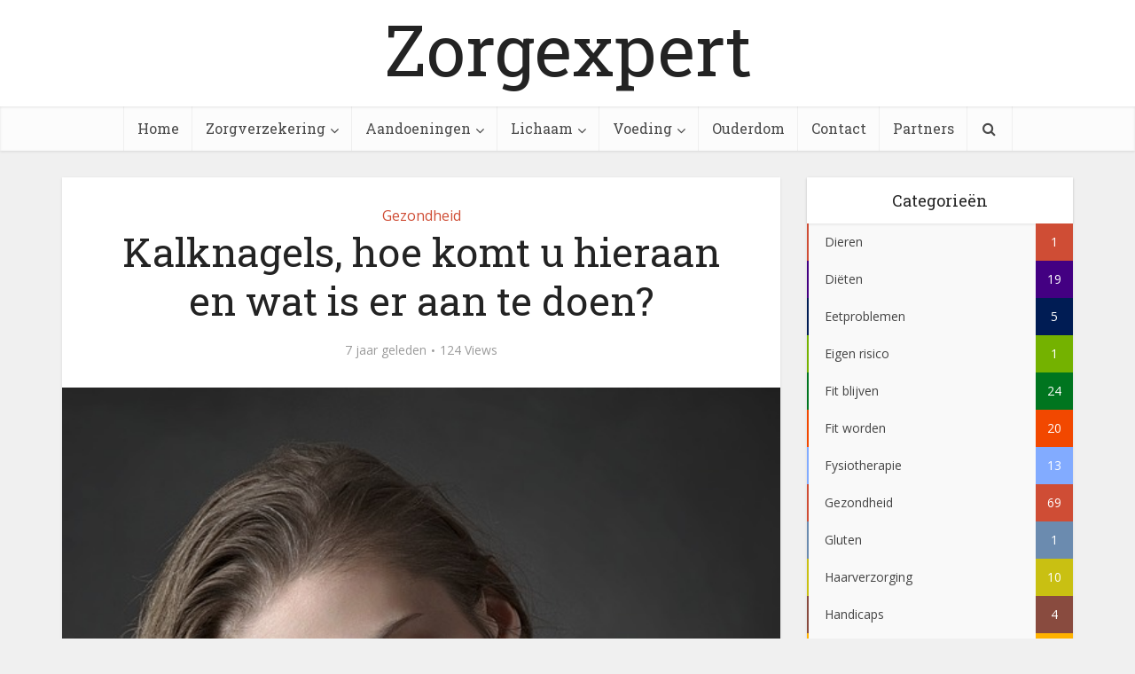

--- FILE ---
content_type: text/html; charset=UTF-8
request_url: https://zorgexpert.eu/kalknagels-hoe-komt-u-hieraan-en-wat-is-er-aan-te-doen/
body_size: 15341
content:
<!DOCTYPE html>

<!--[if IE 8]><html class="ie8"><![endif]-->
<!--[if IE 9]><html class="ie9"><![endif]-->
<!--[if gt IE 8]><!--> <html lang="nl-NL"> <!--<![endif]-->

<head>

<meta http-equiv="Content-Type" content="text/html; charset=UTF-8" />
<meta name="viewport" content="user-scalable=yes, width=device-width, initial-scale=1.0, maximum-scale=1">

<!--[if lt IE 9]>
	<script src="https://zorgexpert.eu/wp-content/themes/voice/js/html5.js"></script>
<![endif]-->

<meta name='robots' content='index, follow, max-image-preview:large, max-snippet:-1, max-video-preview:-1' />

	<!-- This site is optimized with the Yoast SEO plugin v24.0 - https://yoast.com/wordpress/plugins/seo/ -->
	<title>Kalknagels, hoe komt u hieraan en wat is er aan te doen? - Zorgexpert</title>
	<link rel="canonical" href="https://zorgexpert.eu/kalknagels-hoe-komt-u-hieraan-en-wat-is-er-aan-te-doen/" />
	<meta property="og:locale" content="nl_NL" />
	<meta property="og:type" content="article" />
	<meta property="og:title" content="Kalknagels, hoe komt u hieraan en wat is er aan te doen? - Zorgexpert" />
	<meta property="og:description" content="Kalknagels zijn erg vervelend en zijn hardnekkig om te verwijderen. Kalknagels ontstaan vaak in de winter, aangezien de meesten van ons dan schoenen dragen. Hoe kunnen deze kalknagels worden vermeden en nog interessanter hoe krijgt u deze nagels weer weg? Oorzaken van kalknagels Kalknagel heeft eigenlijk niets te maken met kalk. Het is eigenlijk een [&hellip;]" />
	<meta property="og:url" content="https://zorgexpert.eu/kalknagels-hoe-komt-u-hieraan-en-wat-is-er-aan-te-doen/" />
	<meta property="og:site_name" content="Zorgexpert" />
	<meta property="article:published_time" content="2018-09-13T13:42:05+00:00" />
	<meta property="og:image" content="https://zorgexpert.eu/wp-content/uploads/2018/09/girl-3011584_960_720.jpg" />
	<meta property="og:image:width" content="560" />
	<meta property="og:image:height" content="720" />
	<meta property="og:image:type" content="image/jpeg" />
	<meta name="author" content="admin" />
	<meta name="twitter:card" content="summary_large_image" />
	<meta name="twitter:label1" content="Geschreven door" />
	<meta name="twitter:data1" content="admin" />
	<meta name="twitter:label2" content="Geschatte leestijd" />
	<meta name="twitter:data2" content="1 minuut" />
	<script type="application/ld+json" class="yoast-schema-graph">{"@context":"https://schema.org","@graph":[{"@type":"WebPage","@id":"https://zorgexpert.eu/kalknagels-hoe-komt-u-hieraan-en-wat-is-er-aan-te-doen/","url":"https://zorgexpert.eu/kalknagels-hoe-komt-u-hieraan-en-wat-is-er-aan-te-doen/","name":"Kalknagels, hoe komt u hieraan en wat is er aan te doen? - Zorgexpert","isPartOf":{"@id":"https://zorgexpert.eu/#website"},"primaryImageOfPage":{"@id":"https://zorgexpert.eu/kalknagels-hoe-komt-u-hieraan-en-wat-is-er-aan-te-doen/#primaryimage"},"image":{"@id":"https://zorgexpert.eu/kalknagels-hoe-komt-u-hieraan-en-wat-is-er-aan-te-doen/#primaryimage"},"thumbnailUrl":"https://zorgexpert.eu/wp-content/uploads/2018/09/girl-3011584_960_720.jpg","datePublished":"2018-09-13T13:42:05+00:00","dateModified":"2018-09-13T13:42:05+00:00","author":{"@id":"https://zorgexpert.eu/#/schema/person/4322428ba436ac04ef3f8f1828176d3f"},"breadcrumb":{"@id":"https://zorgexpert.eu/kalknagels-hoe-komt-u-hieraan-en-wat-is-er-aan-te-doen/#breadcrumb"},"inLanguage":"nl-NL","potentialAction":[{"@type":"ReadAction","target":["https://zorgexpert.eu/kalknagels-hoe-komt-u-hieraan-en-wat-is-er-aan-te-doen/"]}]},{"@type":"ImageObject","inLanguage":"nl-NL","@id":"https://zorgexpert.eu/kalknagels-hoe-komt-u-hieraan-en-wat-is-er-aan-te-doen/#primaryimage","url":"https://zorgexpert.eu/wp-content/uploads/2018/09/girl-3011584_960_720.jpg","contentUrl":"https://zorgexpert.eu/wp-content/uploads/2018/09/girl-3011584_960_720.jpg","width":"560","height":"720"},{"@type":"BreadcrumbList","@id":"https://zorgexpert.eu/kalknagels-hoe-komt-u-hieraan-en-wat-is-er-aan-te-doen/#breadcrumb","itemListElement":[{"@type":"ListItem","position":1,"name":"Home","item":"https://zorgexpert.eu/"},{"@type":"ListItem","position":2,"name":"Kalknagels, hoe komt u hieraan en wat is er aan te doen?"}]},{"@type":"WebSite","@id":"https://zorgexpert.eu/#website","url":"https://zorgexpert.eu/","name":"Zorgexpert","description":"Word wijzer over zorg!","potentialAction":[{"@type":"SearchAction","target":{"@type":"EntryPoint","urlTemplate":"https://zorgexpert.eu/?s={search_term_string}"},"query-input":{"@type":"PropertyValueSpecification","valueRequired":true,"valueName":"search_term_string"}}],"inLanguage":"nl-NL"},{"@type":"Person","@id":"https://zorgexpert.eu/#/schema/person/4322428ba436ac04ef3f8f1828176d3f","name":"admin","image":{"@type":"ImageObject","inLanguage":"nl-NL","@id":"https://zorgexpert.eu/#/schema/person/image/","url":"https://secure.gravatar.com/avatar/8744e753bbc1d0f61e311780c98eeb394cfa4abae7e32dd3bce321ce123455f7?s=96&d=mm&r=g","contentUrl":"https://secure.gravatar.com/avatar/8744e753bbc1d0f61e311780c98eeb394cfa4abae7e32dd3bce321ce123455f7?s=96&d=mm&r=g","caption":"admin"},"url":"https://zorgexpert.eu/author/admin/"}]}</script>
	<!-- / Yoast SEO plugin. -->


<link rel='dns-prefetch' href='//fonts.googleapis.com' />
<link rel="alternate" type="application/rss+xml" title="Zorgexpert &raquo; feed" href="https://zorgexpert.eu/feed/" />
<link rel="alternate" title="oEmbed (JSON)" type="application/json+oembed" href="https://zorgexpert.eu/wp-json/oembed/1.0/embed?url=https%3A%2F%2Fzorgexpert.eu%2Fkalknagels-hoe-komt-u-hieraan-en-wat-is-er-aan-te-doen%2F" />
<link rel="alternate" title="oEmbed (XML)" type="text/xml+oembed" href="https://zorgexpert.eu/wp-json/oembed/1.0/embed?url=https%3A%2F%2Fzorgexpert.eu%2Fkalknagels-hoe-komt-u-hieraan-en-wat-is-er-aan-te-doen%2F&#038;format=xml" />
<style id='wp-img-auto-sizes-contain-inline-css' type='text/css'>
img:is([sizes=auto i],[sizes^="auto," i]){contain-intrinsic-size:3000px 1500px}
/*# sourceURL=wp-img-auto-sizes-contain-inline-css */
</style>
<style id='wp-emoji-styles-inline-css' type='text/css'>

	img.wp-smiley, img.emoji {
		display: inline !important;
		border: none !important;
		box-shadow: none !important;
		height: 1em !important;
		width: 1em !important;
		margin: 0 0.07em !important;
		vertical-align: -0.1em !important;
		background: none !important;
		padding: 0 !important;
	}
/*# sourceURL=wp-emoji-styles-inline-css */
</style>
<link rel='stylesheet' id='vce_font_0-css' href='https://fonts.googleapis.com/css?family=Open+Sans%3A400&#038;subset=latin%2Clatin-ext&#038;ver=1.5.2' type='text/css' media='screen' />
<link rel='stylesheet' id='vce_font_1-css' href='https://fonts.googleapis.com/css?family=Roboto+Slab%3A400&#038;subset=latin%2Clatin-ext&#038;ver=1.5.2' type='text/css' media='screen' />
<link rel='stylesheet' id='vce_style-css' href='https://zorgexpert.eu/wp-content/themes/voice/style.css?ver=1.5.2' type='text/css' media='screen, print' />
<style id='vce_style-inline-css' type='text/css'>
body {background-color:#f0f0f0;}body,.mks_author_widget h3,.site-description,.meta-category a,textarea {font-family: 'Open Sans';font-weight: 400;}h1,h2,h3,h4,h5,h6,blockquote,.vce-post-link,.site-title,.site-title a,.main-box-title,.comment-reply-title,.entry-title a,.vce-single .entry-headline p,.vce-prev-next-link,.author-title,.mks_pullquote,.widget_rss ul li .rsswidget,#bbpress-forums .bbp-forum-title,#bbpress-forums .bbp-topic-permalink {font-family: 'Roboto Slab';font-weight: 400;}.main-navigation a,.sidr a{font-family: 'Roboto Slab';font-weight: 400;}.vce-single .entry-content,.vce-single .entry-headline,.vce-single .entry-footer {width: 600px;}.vce-page .entry-content,.vce-page .entry-title-page {width: 600px;}.vce-sid-none .vce-single .entry-content,.vce-sid-none .vce-single .entry-headline,.vce-sid-none .vce-single .entry-footer {width: 600px;}.vce-sid-none .vce-page .entry-content,.vce-sid-none .vce-page .entry-title-page,.error404 .entry-content {width: 600px;max-width: 600px;}body, button, input, select, textarea{color: #444444;}h1,h2,h3,h4,h5,h6,.entry-title a,.prev-next-nav a,#bbpress-forums .bbp-forum-title, #bbpress-forums .bbp-topic-permalink,.woocommerce ul.products li.product .price .amount{color: #232323;}a,.entry-title a:hover,.vce-prev-next-link:hover,.vce-author-links a:hover,.required,.error404 h4,.prev-next-nav a:hover,#bbpress-forums .bbp-forum-title:hover, #bbpress-forums .bbp-topic-permalink:hover,.woocommerce ul.products li.product h3:hover,.woocommerce ul.products li.product h3:hover mark,.main-box-title a:hover{color: #cf4d35;}.vce-square,.vce-main-content .mejs-controls .mejs-time-rail .mejs-time-current,button,input[type="button"],input[type="reset"],input[type="submit"],.vce-button,.pagination-wapper a,#vce-pagination .next.page-numbers,#vce-pagination .prev.page-numbers,#vce-pagination .page-numbers,#vce-pagination .page-numbers.current,.vce-link-pages a,#vce-pagination a,.vce-load-more a,.vce-slider-pagination .owl-nav > div,.comment-reply-link:hover,.vce-featured-section a,.vce-lay-g .vce-featured-info .meta-category a,.vce-404-menu a,.vce-post.sticky .meta-image:before,#vce-pagination .page-numbers:hover,#bbpress-forums .bbp-pagination .current,#bbpress-forums .bbp-pagination a:hover,.woocommerce #respond input#submit,.woocommerce a.button,.woocommerce button.button,.woocommerce input.button,.woocommerce ul.products li.product .added_to_cart,.woocommerce #respond input#submit:hover,.woocommerce a.button:hover,.woocommerce button.button:hover,.woocommerce input.button:hover,.woocommerce ul.products li.product .added_to_cart:hover,.woocommerce #respond input#submit.alt,.woocommerce a.button.alt,.woocommerce button.button.alt,.woocommerce input.button.alt,.woocommerce #respond input#submit.alt:hover, .woocommerce a.button.alt:hover, .woocommerce button.button.alt:hover, .woocommerce input.button.alt:hover,.woocommerce span.onsale,.woocommerce .widget_price_filter .ui-slider .ui-slider-range,.woocommerce .widget_price_filter .ui-slider .ui-slider-handle,.comments-holder .navigation .page-numbers.current,.vce-lay-a .vce-read-more:hover,.vce-lay-c .vce-read-more:hover{background-color: #cf4d35;}#vce-pagination .page-numbers,.comments-holder .navigation .page-numbers{background: transparent;color: #cf4d35;border: 1px solid #cf4d35;}.comments-holder .navigation .page-numbers:hover{background: #cf4d35;border: 1px solid #cf4d35;}.bbp-pagination-links a{background: transparent;color: #cf4d35;border: 1px solid #cf4d35 !important;}#vce-pagination .page-numbers.current,.bbp-pagination-links span.current,.comments-holder .navigation .page-numbers.current{border: 1px solid #cf4d35;}.widget_categories .cat-item:before,.widget_categories .cat-item .count{background: #cf4d35;}.comment-reply-link,.vce-lay-a .vce-read-more,.vce-lay-c .vce-read-more{border: 1px solid #cf4d35;}.entry-meta div,.entry-meta div a,.comment-metadata a,.meta-category span,.meta-author-wrapped,.wp-caption .wp-caption-text,.widget_rss .rss-date,.sidebar cite,.site-footer cite,.sidebar .vce-post-list .entry-meta div,.sidebar .vce-post-list .entry-meta div a,.sidebar .vce-post-list .fn,.sidebar .vce-post-list .fn a,.site-footer .vce-post-list .entry-meta div,.site-footer .vce-post-list .entry-meta div a,.site-footer .vce-post-list .fn,.site-footer .vce-post-list .fn a,#bbpress-forums .bbp-topic-started-by,#bbpress-forums .bbp-topic-started-in,#bbpress-forums .bbp-forum-info .bbp-forum-content,#bbpress-forums p.bbp-topic-meta,span.bbp-admin-links a,.bbp-reply-post-date,#bbpress-forums li.bbp-header,#bbpress-forums li.bbp-footer,.woocommerce .woocommerce-result-count,.woocommerce .product_meta{color: #9b9b9b;}.main-box-title, .comment-reply-title, .main-box-head{background: #ffffff;color: #232323;}.main-box-title a{color: #232323;}.sidebar .widget .widget-title a{color: #232323;}.main-box,.comment-respond,.prev-next-nav{background: #f9f9f9;}.vce-post,ul.comment-list > li.comment,.main-box-single,.ie8 .vce-single,#disqus_thread,.vce-author-card,.vce-author-card .vce-content-outside,.mks-bredcrumbs-container,ul.comment-list > li.pingback{background: #ffffff;}.mks_tabs.horizontal .mks_tab_nav_item.active{border-bottom: 1px solid #ffffff;}.mks_tabs.horizontal .mks_tab_item,.mks_tabs.vertical .mks_tab_nav_item.active,.mks_tabs.horizontal .mks_tab_nav_item.active{background: #ffffff;}.mks_tabs.vertical .mks_tab_nav_item.active{border-right: 1px solid #ffffff;}#vce-pagination,.vce-slider-pagination .owl-controls,.vce-content-outside,.comments-holder .navigation{background: #f3f3f3;}.sidebar .widget-title{background: #ffffff;color: #232323;}.sidebar .widget{background: #f9f9f9;}.sidebar .widget,.sidebar .widget li a,.sidebar .mks_author_widget h3 a,.sidebar .mks_author_widget h3,.sidebar .vce-search-form .vce-search-input,.sidebar .vce-search-form .vce-search-input:focus{color: #444444;}.sidebar .widget li a:hover,.sidebar .widget a,.widget_nav_menu li.menu-item-has-children:hover:after,.widget_pages li.page_item_has_children:hover:after{color: #cf4d35;}.sidebar .tagcloud a {border: 1px solid #cf4d35;}.sidebar .mks_author_link,.sidebar .tagcloud a:hover,.sidebar .mks_themeforest_widget .more,.sidebar button,.sidebar input[type="button"],.sidebar input[type="reset"],.sidebar input[type="submit"],.sidebar .vce-button,.sidebar .bbp_widget_login .button{background-color: #cf4d35;}.sidebar .mks_author_widget .mks_autor_link_wrap,.sidebar .mks_themeforest_widget .mks_read_more{background: #f3f3f3;}.sidebar #wp-calendar caption,.sidebar .recentcomments,.sidebar .post-date,.sidebar #wp-calendar tbody{color: rgba(68,68,68,0.7);}.site-footer{background: #373941;}.site-footer .widget-title{color: #ffffff;}.site-footer,.site-footer .widget,.site-footer .widget li a,.site-footer .mks_author_widget h3 a,.site-footer .mks_author_widget h3,.site-footer .vce-search-form .vce-search-input,.site-footer .vce-search-form .vce-search-input:focus{color: #f9f9f9;}.site-footer .widget li a:hover,.site-footer .widget a,.site-info a{color: #cf4d35;}.site-footer .tagcloud a {border: 1px solid #cf4d35;}.site-footer .mks_author_link,.site-footer .mks_themeforest_widget .more,.site-footer button,.site-footer input[type="button"],.site-footer input[type="reset"],.site-footer input[type="submit"],.site-footer .vce-button,.site-footer .tagcloud a:hover{background-color: #cf4d35;}.site-footer #wp-calendar caption,.site-footer .recentcomments,.site-footer .post-date,.site-footer #wp-calendar tbody,.site-footer .site-info{color: rgba(249,249,249,0.7);}.top-header,.top-nav-menu li .sub-menu{background: #23242a;}.top-header,.top-header a{color: #ffffff;}.top-header .vce-search-form .vce-search-input,.top-header .vce-search-input:focus,.top-header .vce-search-submit{color: #ffffff;}.top-header .vce-search-form .vce-search-input::-webkit-input-placeholder { color: #ffffff;}.top-header .vce-search-form .vce-search-input:-moz-placeholder { color: #ffffff;}.top-header .vce-search-form .vce-search-input::-moz-placeholder { color: #ffffff;}.top-header .vce-search-form .vce-search-input:-ms-input-placeholder { color: #ffffff;}.header-1-wrapper{height: 120px;padding-top: 15px;}.header-2-wrapper,.header-3-wrapper{height: 120px;}.header-2-wrapper .site-branding,.header-3-wrapper .site-branding{top: 15px;left: 0px;}.site-title a, .site-title a:hover{color: #232323;}.site-description{color: #ffffff;}.main-header{background-color: #ffffff;}.header-bottom-wrapper{background: #fcfcfc;}.vce-header-ads{margin: 15px 0;}.header-3-wrapper .nav-menu > li > a{padding: 50px 15px;}.header-sticky,.sidr{background: rgba(252,252,252,0.95);}.ie8 .header-sticky{background: #ffffff;}.main-navigation a,.nav-menu .vce-mega-menu > .sub-menu > li > a,.sidr li a,.vce-menu-parent{color: #4a4a4a;}.nav-menu > li:hover > a,.nav-menu > .current_page_item > a,.nav-menu > .current-menu-item > a,.nav-menu > .current-menu-ancestor > a,.main-navigation a.vce-item-selected,.main-navigation ul ul li:hover > a,.nav-menu ul .current-menu-item a,.nav-menu ul .current_page_item a,.vce-menu-parent:hover,.sidr li a:hover,.main-navigation li.current-menu-item.fa:before{color: #cf4d35;}.nav-menu > li:hover > a,.nav-menu > .current_page_item > a,.nav-menu > .current-menu-item > a,.nav-menu > .current-menu-ancestor > a,.main-navigation a.vce-item-selected,.main-navigation ul ul,.header-sticky .nav-menu > .current_page_item:hover > a,.header-sticky .nav-menu > .current-menu-item:hover > a,.header-sticky .nav-menu > .current-menu-ancestor:hover > a,.header-sticky .main-navigation a.vce-item-selected:hover{background-color: #ffffff;}.search-header-wrap ul{border-top: 2px solid #cf4d35;}.vce-border-top .main-box-title{border-top: 2px solid #cf4d35;}.tagcloud a:hover,.sidebar .widget .mks_author_link,.sidebar .widget.mks_themeforest_widget .more,.site-footer .widget .mks_author_link,.site-footer .widget.mks_themeforest_widget .more,.vce-lay-g .entry-meta div,.vce-lay-g .fn,.vce-lay-g .fn a{color: #FFF;}.vce-featured-header .vce-featured-header-background{opacity: 0.5}.vce-featured-grid .vce-featured-header-background,.vce-post-big .vce-post-img:after,.vce-post-slider .vce-post-img:after{opacity: 0.5}.vce-featured-grid .owl-item:hover .vce-grid-text .vce-featured-header-background,.vce-post-big li:hover .vce-post-img:after,.vce-post-slider li:hover .vce-post-img:after {opacity: 0.8}#back-top {background: #323232}a.category-0{ color: ;}body.category-0 .main-box-title, .main-box-title.cat-0 { border-top: 2px solid ;}.widget_categories li.cat-item-0 .count { background: ;}.widget_categories li.cat-item-0:before { background:;}.vce-featured-section .category-0{ background: ;}.vce-lay-g .vce-featured-info .meta-category a.category-0{ background-color: ;}.main-navigation li.vce-cat-0 a:hover { color: ;}a.category-4{ color: #490000;}body.category-4 .main-box-title, .main-box-title.cat-4 { border-top: 2px solid #490000;}.widget_categories li.cat-item-4 .count { background: #490000;}.widget_categories li.cat-item-4:before { background:#490000;}.vce-featured-section .category-4{ background: #490000;}.vce-lay-g .vce-featured-info .meta-category a.category-4{ background-color: #490000;}.main-navigation li.vce-cat-4 a:hover { color: #490000;}a.category-5{ color: #845c00;}body.category-5 .main-box-title, .main-box-title.cat-5 { border-top: 2px solid #845c00;}.widget_categories li.cat-item-5 .count { background: #845c00;}.widget_categories li.cat-item-5:before { background:#845c00;}.vce-featured-section .category-5{ background: #845c00;}.vce-lay-g .vce-featured-info .meta-category a.category-5{ background-color: #845c00;}.main-navigation li.vce-cat-5 a:hover { color: #845c00;}a.category-6{ color: #74b200;}body.category-6 .main-box-title, .main-box-title.cat-6 { border-top: 2px solid #74b200;}.widget_categories li.cat-item-6 .count { background: #74b200;}.widget_categories li.cat-item-6:before { background:#74b200;}.vce-featured-section .category-6{ background: #74b200;}.vce-lay-g .vce-featured-info .meta-category a.category-6{ background-color: #74b200;}.main-navigation li.vce-cat-6 a:hover { color: #74b200;}a.category-7{ color: #00aa33;}body.category-7 .main-box-title, .main-box-title.cat-7 { border-top: 2px solid #00aa33;}.widget_categories li.cat-item-7 .count { background: #00aa33;}.widget_categories li.cat-item-7:before { background:#00aa33;}.vce-featured-section .category-7{ background: #00aa33;}.vce-lay-g .vce-featured-info .meta-category a.category-7{ background-color: #00aa33;}.main-navigation li.vce-cat-7 a:hover { color: #00aa33;}a.category-8{ color: #e8906a;}body.category-8 .main-box-title, .main-box-title.cat-8 { border-top: 2px solid #e8906a;}.widget_categories li.cat-item-8 .count { background: #e8906a;}.widget_categories li.cat-item-8:before { background:#e8906a;}.vce-featured-section .category-8{ background: #e8906a;}.vce-lay-g .vce-featured-info .meta-category a.category-8{ background-color: #e8906a;}.main-navigation li.vce-cat-8 a:hover { color: #e8906a;}a.category-9{ color: #c9c012;}body.category-9 .main-box-title, .main-box-title.cat-9 { border-top: 2px solid #c9c012;}.widget_categories li.cat-item-9 .count { background: #c9c012;}.widget_categories li.cat-item-9:before { background:#c9c012;}.vce-featured-section .category-9{ background: #c9c012;}.vce-lay-g .vce-featured-info .meta-category a.category-9{ background-color: #c9c012;}.main-navigation li.vce-cat-9 a:hover { color: #c9c012;}a.category-10{ color: #6d001d;}body.category-10 .main-box-title, .main-box-title.cat-10 { border-top: 2px solid #6d001d;}.widget_categories li.cat-item-10 .count { background: #6d001d;}.widget_categories li.cat-item-10:before { background:#6d001d;}.vce-featured-section .category-10{ background: #6d001d;}.vce-lay-g .vce-featured-info .meta-category a.category-10{ background-color: #6d001d;}.main-navigation li.vce-cat-10 a:hover { color: #6d001d;}a.category-11{ color: #00aae8;}body.category-11 .main-box-title, .main-box-title.cat-11 { border-top: 2px solid #00aae8;}.widget_categories li.cat-item-11 .count { background: #00aae8;}.widget_categories li.cat-item-11:before { background:#00aae8;}.vce-featured-section .category-11{ background: #00aae8;}.vce-lay-g .vce-featured-info .meta-category a.category-11{ background-color: #00aae8;}.main-navigation li.vce-cat-11 a:hover { color: #00aae8;}a.category-12{ color: #0023ef;}body.category-12 .main-box-title, .main-box-title.cat-12 { border-top: 2px solid #0023ef;}.widget_categories li.cat-item-12 .count { background: #0023ef;}.widget_categories li.cat-item-12:before { background:#0023ef;}.vce-featured-section .category-12{ background: #0023ef;}.vce-lay-g .vce-featured-info .meta-category a.category-12{ background-color: #0023ef;}.main-navigation li.vce-cat-12 a:hover { color: #0023ef;}a.category-13{ color: #f24800;}body.category-13 .main-box-title, .main-box-title.cat-13 { border-top: 2px solid #f24800;}.widget_categories li.cat-item-13 .count { background: #f24800;}.widget_categories li.cat-item-13:before { background:#f24800;}.vce-featured-section .category-13{ background: #f24800;}.vce-lay-g .vce-featured-info .meta-category a.category-13{ background-color: #f24800;}.main-navigation li.vce-cat-13 a:hover { color: #f24800;}a.category-14{ color: #00751f;}body.category-14 .main-box-title, .main-box-title.cat-14 { border-top: 2px solid #00751f;}.widget_categories li.cat-item-14 .count { background: #00751f;}.widget_categories li.cat-item-14:before { background:#00751f;}.vce-featured-section .category-14{ background: #00751f;}.vce-lay-g .vce-featured-info .meta-category a.category-14{ background-color: #00751f;}.main-navigation li.vce-cat-14 a:hover { color: #00751f;}a.category-15{ color: #001c54;}body.category-15 .main-box-title, .main-box-title.cat-15 { border-top: 2px solid #001c54;}.widget_categories li.cat-item-15 .count { background: #001c54;}.widget_categories li.cat-item-15:before { background:#001c54;}.vce-featured-section .category-15{ background: #001c54;}.vce-lay-g .vce-featured-info .meta-category a.category-15{ background-color: #001c54;}.main-navigation li.vce-cat-15 a:hover { color: #001c54;}a.category-16{ color: #430082;}body.category-16 .main-box-title, .main-box-title.cat-16 { border-top: 2px solid #430082;}.widget_categories li.cat-item-16 .count { background: #430082;}.widget_categories li.cat-item-16:before { background:#430082;}.vce-featured-section .category-16{ background: #430082;}.vce-lay-g .vce-featured-info .meta-category a.category-16{ background-color: #430082;}.main-navigation li.vce-cat-16 a:hover { color: #430082;}a.category-17{ color: #e8003d;}body.category-17 .main-box-title, .main-box-title.cat-17 { border-top: 2px solid #e8003d;}.widget_categories li.cat-item-17 .count { background: #e8003d;}.widget_categories li.cat-item-17:before { background:#e8003d;}.vce-featured-section .category-17{ background: #e8003d;}.vce-lay-g .vce-featured-info .meta-category a.category-17{ background-color: #e8003d;}.main-navigation li.vce-cat-17 a:hover { color: #e8003d;}a.category-18{ color: #ffb200;}body.category-18 .main-box-title, .main-box-title.cat-18 { border-top: 2px solid #ffb200;}.widget_categories li.cat-item-18 .count { background: #ffb200;}.widget_categories li.cat-item-18:before { background:#ffb200;}.vce-featured-section .category-18{ background: #ffb200;}.vce-lay-g .vce-featured-info .meta-category a.category-18{ background-color: #ffb200;}.main-navigation li.vce-cat-18 a:hover { color: #ffb200;}a.category-19{ color: #7a7a82;}body.category-19 .main-box-title, .main-box-title.cat-19 { border-top: 2px solid #7a7a82;}.widget_categories li.cat-item-19 .count { background: #7a7a82;}.widget_categories li.cat-item-19:before { background:#7a7a82;}.vce-featured-section .category-19{ background: #7a7a82;}.vce-lay-g .vce-featured-info .meta-category a.category-19{ background-color: #7a7a82;}.main-navigation li.vce-cat-19 a:hover { color: #7a7a82;}a.category-20{ color: #6b8baf;}body.category-20 .main-box-title, .main-box-title.cat-20 { border-top: 2px solid #6b8baf;}.widget_categories li.cat-item-20 .count { background: #6b8baf;}.widget_categories li.cat-item-20:before { background:#6b8baf;}.vce-featured-section .category-20{ background: #6b8baf;}.vce-lay-g .vce-featured-info .meta-category a.category-20{ background-color: #6b8baf;}.main-navigation li.vce-cat-20 a:hover { color: #6b8baf;}a.category-21{ color: #6dad4f;}body.category-21 .main-box-title, .main-box-title.cat-21 { border-top: 2px solid #6dad4f;}.widget_categories li.cat-item-21 .count { background: #6dad4f;}.widget_categories li.cat-item-21:before { background:#6dad4f;}.vce-featured-section .category-21{ background: #6dad4f;}.vce-lay-g .vce-featured-info .meta-category a.category-21{ background-color: #6dad4f;}.main-navigation li.vce-cat-21 a:hover { color: #6dad4f;}a.category-22{ color: #894b3f;}body.category-22 .main-box-title, .main-box-title.cat-22 { border-top: 2px solid #894b3f;}.widget_categories li.cat-item-22 .count { background: #894b3f;}.widget_categories li.cat-item-22:before { background:#894b3f;}.vce-featured-section .category-22{ background: #894b3f;}.vce-lay-g .vce-featured-info .meta-category a.category-22{ background-color: #894b3f;}.main-navigation li.vce-cat-22 a:hover { color: #894b3f;}a.category-23{ color: #50355e;}body.category-23 .main-box-title, .main-box-title.cat-23 { border-top: 2px solid #50355e;}.widget_categories li.cat-item-23 .count { background: #50355e;}.widget_categories li.cat-item-23:before { background:#50355e;}.vce-featured-section .category-23{ background: #50355e;}.vce-lay-g .vce-featured-info .meta-category a.category-23{ background-color: #50355e;}.main-navigation li.vce-cat-23 a:hover { color: #50355e;}a.category-24{ color: #f97fa0;}body.category-24 .main-box-title, .main-box-title.cat-24 { border-top: 2px solid #f97fa0;}.widget_categories li.cat-item-24 .count { background: #f97fa0;}.widget_categories li.cat-item-24:before { background:#f97fa0;}.vce-featured-section .category-24{ background: #f97fa0;}.vce-lay-g .vce-featured-info .meta-category a.category-24{ background-color: #f97fa0;}.main-navigation li.vce-cat-24 a:hover { color: #f97fa0;}a.category-25{ color: #82abff;}body.category-25 .main-box-title, .main-box-title.cat-25 { border-top: 2px solid #82abff;}.widget_categories li.cat-item-25 .count { background: #82abff;}.widget_categories li.cat-item-25:before { background:#82abff;}.vce-featured-section .category-25{ background: #82abff;}.vce-lay-g .vce-featured-info .meta-category a.category-25{ background-color: #82abff;}.main-navigation li.vce-cat-25 a:hover { color: #82abff;}a.category-26{ color: #f9e381;}body.category-26 .main-box-title, .main-box-title.cat-26 { border-top: 2px solid #f9e381;}.widget_categories li.cat-item-26 .count { background: #f9e381;}.widget_categories li.cat-item-26:before { background:#f9e381;}.vce-featured-section .category-26{ background: #f9e381;}.vce-lay-g .vce-featured-info .meta-category a.category-26{ background-color: #f9e381;}.main-navigation li.vce-cat-26 a:hover { color: #f9e381;}a.category-27{ color: #00bc09;}body.category-27 .main-box-title, .main-box-title.cat-27 { border-top: 2px solid #00bc09;}.widget_categories li.cat-item-27 .count { background: #00bc09;}.widget_categories li.cat-item-27:before { background:#00bc09;}.vce-featured-section .category-27{ background: #00bc09;}.vce-lay-g .vce-featured-info .meta-category a.category-27{ background-color: #00bc09;}.main-navigation li.vce-cat-27 a:hover { color: #00bc09;}a.category-28{ color: #ce4e70;}body.category-28 .main-box-title, .main-box-title.cat-28 { border-top: 2px solid #ce4e70;}.widget_categories li.cat-item-28 .count { background: #ce4e70;}.widget_categories li.cat-item-28:before { background:#ce4e70;}.vce-featured-section .category-28{ background: #ce4e70;}.vce-lay-g .vce-featured-info .meta-category a.category-28{ background-color: #ce4e70;}.main-navigation li.vce-cat-28 a:hover { color: #ce4e70;}a.category-29{ color: #6dad4f;}body.category-29 .main-box-title, .main-box-title.cat-29 { border-top: 2px solid #6dad4f;}.widget_categories li.cat-item-29 .count { background: #6dad4f;}.widget_categories li.cat-item-29:before { background:#6dad4f;}.vce-featured-section .category-29{ background: #6dad4f;}.vce-lay-g .vce-featured-info .meta-category a.category-29{ background-color: #6dad4f;}.main-navigation li.vce-cat-29 a:hover { color: #6dad4f;}
/*# sourceURL=vce_style-inline-css */
</style>
<link rel='stylesheet' id='vce_font_awesome-css' href='https://zorgexpert.eu/wp-content/themes/voice/css/font-awesome.min.css?ver=1.5.2' type='text/css' media='screen' />
<link rel='stylesheet' id='vce_responsive-css' href='https://zorgexpert.eu/wp-content/themes/voice/css/responsive.css?ver=1.5.2' type='text/css' media='screen' />
<link rel='stylesheet' id='vce_child_load_scripts-css' href='https://zorgexpert.eu/wp-content/themes/voice-child/style.css?ver=1.5.2' type='text/css' media='screen' />
<script type="text/javascript" src="https://zorgexpert.eu/wp-includes/js/jquery/jquery.min.js?ver=3.7.1" id="jquery-core-js"></script>
<script type="text/javascript" src="https://zorgexpert.eu/wp-includes/js/jquery/jquery-migrate.min.js?ver=3.4.1" id="jquery-migrate-js"></script>
<link rel="https://api.w.org/" href="https://zorgexpert.eu/wp-json/" /><link rel="alternate" title="JSON" type="application/json" href="https://zorgexpert.eu/wp-json/wp/v2/posts/1432" /><link rel="EditURI" type="application/rsd+xml" title="RSD" href="https://zorgexpert.eu/xmlrpc.php?rsd" />
<meta name="generator" content="WordPress 6.9" />
<link rel='shortlink' href='https://zorgexpert.eu/?p=1432' />
<meta name="fb04aa410ac8bfb" content="7fee3347c0ddc2d5fa61e2b176a84ab3" /><style id='global-styles-inline-css' type='text/css'>
:root{--wp--preset--aspect-ratio--square: 1;--wp--preset--aspect-ratio--4-3: 4/3;--wp--preset--aspect-ratio--3-4: 3/4;--wp--preset--aspect-ratio--3-2: 3/2;--wp--preset--aspect-ratio--2-3: 2/3;--wp--preset--aspect-ratio--16-9: 16/9;--wp--preset--aspect-ratio--9-16: 9/16;--wp--preset--color--black: #000000;--wp--preset--color--cyan-bluish-gray: #abb8c3;--wp--preset--color--white: #ffffff;--wp--preset--color--pale-pink: #f78da7;--wp--preset--color--vivid-red: #cf2e2e;--wp--preset--color--luminous-vivid-orange: #ff6900;--wp--preset--color--luminous-vivid-amber: #fcb900;--wp--preset--color--light-green-cyan: #7bdcb5;--wp--preset--color--vivid-green-cyan: #00d084;--wp--preset--color--pale-cyan-blue: #8ed1fc;--wp--preset--color--vivid-cyan-blue: #0693e3;--wp--preset--color--vivid-purple: #9b51e0;--wp--preset--gradient--vivid-cyan-blue-to-vivid-purple: linear-gradient(135deg,rgb(6,147,227) 0%,rgb(155,81,224) 100%);--wp--preset--gradient--light-green-cyan-to-vivid-green-cyan: linear-gradient(135deg,rgb(122,220,180) 0%,rgb(0,208,130) 100%);--wp--preset--gradient--luminous-vivid-amber-to-luminous-vivid-orange: linear-gradient(135deg,rgb(252,185,0) 0%,rgb(255,105,0) 100%);--wp--preset--gradient--luminous-vivid-orange-to-vivid-red: linear-gradient(135deg,rgb(255,105,0) 0%,rgb(207,46,46) 100%);--wp--preset--gradient--very-light-gray-to-cyan-bluish-gray: linear-gradient(135deg,rgb(238,238,238) 0%,rgb(169,184,195) 100%);--wp--preset--gradient--cool-to-warm-spectrum: linear-gradient(135deg,rgb(74,234,220) 0%,rgb(151,120,209) 20%,rgb(207,42,186) 40%,rgb(238,44,130) 60%,rgb(251,105,98) 80%,rgb(254,248,76) 100%);--wp--preset--gradient--blush-light-purple: linear-gradient(135deg,rgb(255,206,236) 0%,rgb(152,150,240) 100%);--wp--preset--gradient--blush-bordeaux: linear-gradient(135deg,rgb(254,205,165) 0%,rgb(254,45,45) 50%,rgb(107,0,62) 100%);--wp--preset--gradient--luminous-dusk: linear-gradient(135deg,rgb(255,203,112) 0%,rgb(199,81,192) 50%,rgb(65,88,208) 100%);--wp--preset--gradient--pale-ocean: linear-gradient(135deg,rgb(255,245,203) 0%,rgb(182,227,212) 50%,rgb(51,167,181) 100%);--wp--preset--gradient--electric-grass: linear-gradient(135deg,rgb(202,248,128) 0%,rgb(113,206,126) 100%);--wp--preset--gradient--midnight: linear-gradient(135deg,rgb(2,3,129) 0%,rgb(40,116,252) 100%);--wp--preset--font-size--small: 13px;--wp--preset--font-size--medium: 20px;--wp--preset--font-size--large: 36px;--wp--preset--font-size--x-large: 42px;--wp--preset--spacing--20: 0.44rem;--wp--preset--spacing--30: 0.67rem;--wp--preset--spacing--40: 1rem;--wp--preset--spacing--50: 1.5rem;--wp--preset--spacing--60: 2.25rem;--wp--preset--spacing--70: 3.38rem;--wp--preset--spacing--80: 5.06rem;--wp--preset--shadow--natural: 6px 6px 9px rgba(0, 0, 0, 0.2);--wp--preset--shadow--deep: 12px 12px 50px rgba(0, 0, 0, 0.4);--wp--preset--shadow--sharp: 6px 6px 0px rgba(0, 0, 0, 0.2);--wp--preset--shadow--outlined: 6px 6px 0px -3px rgb(255, 255, 255), 6px 6px rgb(0, 0, 0);--wp--preset--shadow--crisp: 6px 6px 0px rgb(0, 0, 0);}:where(.is-layout-flex){gap: 0.5em;}:where(.is-layout-grid){gap: 0.5em;}body .is-layout-flex{display: flex;}.is-layout-flex{flex-wrap: wrap;align-items: center;}.is-layout-flex > :is(*, div){margin: 0;}body .is-layout-grid{display: grid;}.is-layout-grid > :is(*, div){margin: 0;}:where(.wp-block-columns.is-layout-flex){gap: 2em;}:where(.wp-block-columns.is-layout-grid){gap: 2em;}:where(.wp-block-post-template.is-layout-flex){gap: 1.25em;}:where(.wp-block-post-template.is-layout-grid){gap: 1.25em;}.has-black-color{color: var(--wp--preset--color--black) !important;}.has-cyan-bluish-gray-color{color: var(--wp--preset--color--cyan-bluish-gray) !important;}.has-white-color{color: var(--wp--preset--color--white) !important;}.has-pale-pink-color{color: var(--wp--preset--color--pale-pink) !important;}.has-vivid-red-color{color: var(--wp--preset--color--vivid-red) !important;}.has-luminous-vivid-orange-color{color: var(--wp--preset--color--luminous-vivid-orange) !important;}.has-luminous-vivid-amber-color{color: var(--wp--preset--color--luminous-vivid-amber) !important;}.has-light-green-cyan-color{color: var(--wp--preset--color--light-green-cyan) !important;}.has-vivid-green-cyan-color{color: var(--wp--preset--color--vivid-green-cyan) !important;}.has-pale-cyan-blue-color{color: var(--wp--preset--color--pale-cyan-blue) !important;}.has-vivid-cyan-blue-color{color: var(--wp--preset--color--vivid-cyan-blue) !important;}.has-vivid-purple-color{color: var(--wp--preset--color--vivid-purple) !important;}.has-black-background-color{background-color: var(--wp--preset--color--black) !important;}.has-cyan-bluish-gray-background-color{background-color: var(--wp--preset--color--cyan-bluish-gray) !important;}.has-white-background-color{background-color: var(--wp--preset--color--white) !important;}.has-pale-pink-background-color{background-color: var(--wp--preset--color--pale-pink) !important;}.has-vivid-red-background-color{background-color: var(--wp--preset--color--vivid-red) !important;}.has-luminous-vivid-orange-background-color{background-color: var(--wp--preset--color--luminous-vivid-orange) !important;}.has-luminous-vivid-amber-background-color{background-color: var(--wp--preset--color--luminous-vivid-amber) !important;}.has-light-green-cyan-background-color{background-color: var(--wp--preset--color--light-green-cyan) !important;}.has-vivid-green-cyan-background-color{background-color: var(--wp--preset--color--vivid-green-cyan) !important;}.has-pale-cyan-blue-background-color{background-color: var(--wp--preset--color--pale-cyan-blue) !important;}.has-vivid-cyan-blue-background-color{background-color: var(--wp--preset--color--vivid-cyan-blue) !important;}.has-vivid-purple-background-color{background-color: var(--wp--preset--color--vivid-purple) !important;}.has-black-border-color{border-color: var(--wp--preset--color--black) !important;}.has-cyan-bluish-gray-border-color{border-color: var(--wp--preset--color--cyan-bluish-gray) !important;}.has-white-border-color{border-color: var(--wp--preset--color--white) !important;}.has-pale-pink-border-color{border-color: var(--wp--preset--color--pale-pink) !important;}.has-vivid-red-border-color{border-color: var(--wp--preset--color--vivid-red) !important;}.has-luminous-vivid-orange-border-color{border-color: var(--wp--preset--color--luminous-vivid-orange) !important;}.has-luminous-vivid-amber-border-color{border-color: var(--wp--preset--color--luminous-vivid-amber) !important;}.has-light-green-cyan-border-color{border-color: var(--wp--preset--color--light-green-cyan) !important;}.has-vivid-green-cyan-border-color{border-color: var(--wp--preset--color--vivid-green-cyan) !important;}.has-pale-cyan-blue-border-color{border-color: var(--wp--preset--color--pale-cyan-blue) !important;}.has-vivid-cyan-blue-border-color{border-color: var(--wp--preset--color--vivid-cyan-blue) !important;}.has-vivid-purple-border-color{border-color: var(--wp--preset--color--vivid-purple) !important;}.has-vivid-cyan-blue-to-vivid-purple-gradient-background{background: var(--wp--preset--gradient--vivid-cyan-blue-to-vivid-purple) !important;}.has-light-green-cyan-to-vivid-green-cyan-gradient-background{background: var(--wp--preset--gradient--light-green-cyan-to-vivid-green-cyan) !important;}.has-luminous-vivid-amber-to-luminous-vivid-orange-gradient-background{background: var(--wp--preset--gradient--luminous-vivid-amber-to-luminous-vivid-orange) !important;}.has-luminous-vivid-orange-to-vivid-red-gradient-background{background: var(--wp--preset--gradient--luminous-vivid-orange-to-vivid-red) !important;}.has-very-light-gray-to-cyan-bluish-gray-gradient-background{background: var(--wp--preset--gradient--very-light-gray-to-cyan-bluish-gray) !important;}.has-cool-to-warm-spectrum-gradient-background{background: var(--wp--preset--gradient--cool-to-warm-spectrum) !important;}.has-blush-light-purple-gradient-background{background: var(--wp--preset--gradient--blush-light-purple) !important;}.has-blush-bordeaux-gradient-background{background: var(--wp--preset--gradient--blush-bordeaux) !important;}.has-luminous-dusk-gradient-background{background: var(--wp--preset--gradient--luminous-dusk) !important;}.has-pale-ocean-gradient-background{background: var(--wp--preset--gradient--pale-ocean) !important;}.has-electric-grass-gradient-background{background: var(--wp--preset--gradient--electric-grass) !important;}.has-midnight-gradient-background{background: var(--wp--preset--gradient--midnight) !important;}.has-small-font-size{font-size: var(--wp--preset--font-size--small) !important;}.has-medium-font-size{font-size: var(--wp--preset--font-size--medium) !important;}.has-large-font-size{font-size: var(--wp--preset--font-size--large) !important;}.has-x-large-font-size{font-size: var(--wp--preset--font-size--x-large) !important;}
/*# sourceURL=global-styles-inline-css */
</style>
</head>

<body data-rsssl=1 class="wp-singular post-template-default single single-post postid-1432 single-format-standard wp-theme-voice wp-child-theme-voice-child chrome vce-sid-right">

<div id="vce-main">

<header id="header" class="main-header">
<div class="container header-1-wrapper header-main-area">	
		<div class="vce-res-nav">
	<a class="vce-responsive-nav" href="#sidr-main"><i class="fa fa-bars"></i></a>
</div>
<div class="site-branding">
		
	
	<span class="site-title">
		<a href="https://zorgexpert.eu/" title="Zorgexpert" >Zorgexpert</a>
	</span>

	

</div></div>

<div class="header-bottom-wrapper">
	<div class="container">
		<nav id="site-navigation" class="main-navigation" role="navigation">
	<ul id="vce_main_navigation_menu" class="nav-menu"><li id="menu-item-278" class="menu-item menu-item-type-post_type menu-item-object-page menu-item-home menu-item-278"><a href="https://zorgexpert.eu/">Home</a></li>
<li id="menu-item-257" class="menu-item menu-item-type-custom menu-item-object-custom menu-item-has-children menu-item-257"><a>Zorgverzekering</a>
<ul class="sub-menu">
	<li id="menu-item-89" class="menu-item menu-item-type-post_type menu-item-object-page menu-item-89"><a href="https://zorgexpert.eu/zorgverzekeraars/">Zorgverzekeraars</a></li>
	<li id="menu-item-88" class="menu-item menu-item-type-post_type menu-item-object-page menu-item-88"><a href="https://zorgexpert.eu/polisvergelijker/">Polisvergelijker</a></li>
	<li id="menu-item-125" class="menu-item menu-item-type-custom menu-item-object-custom menu-item-has-children menu-item-125"><a>Verzekeringen</a>
	<ul class="sub-menu">
		<li id="menu-item-134" class="menu-item menu-item-type-post_type menu-item-object-page menu-item-134"><a href="https://zorgexpert.eu/basisverzekering/">Basisverzekering</a></li>
		<li id="menu-item-133" class="menu-item menu-item-type-post_type menu-item-object-page menu-item-133"><a href="https://zorgexpert.eu/aanvullende-verzekering/">Aanvullende verzekering</a></li>
		<li id="menu-item-132" class="menu-item menu-item-type-post_type menu-item-object-page menu-item-132"><a href="https://zorgexpert.eu/tandartsverzekering/">Tandartsverzekering</a></li>
	</ul>
</li>
	<li id="menu-item-69" class="menu-item menu-item-type-post_type menu-item-object-page menu-item-69"><a href="https://zorgexpert.eu/eigen-risico/">Eigen risico</a></li>
	<li id="menu-item-84" class="menu-item menu-item-type-post_type menu-item-object-page menu-item-84"><a href="https://zorgexpert.eu/studentenverzekering/">Studentenverzekering</a></li>
</ul>
</li>
<li id="menu-item-105" class="menu-item menu-item-type-post_type menu-item-object-page menu-item-has-children menu-item-105"><a href="https://zorgexpert.eu/aandoeningen/">Aandoeningen</a>
<ul class="sub-menu">
	<li id="menu-item-87" class="menu-item menu-item-type-post_type menu-item-object-page menu-item-87"><a href="https://zorgexpert.eu/ziekten-en-behandelmethoden/">Ziekten en behandelmethoden</a></li>
	<li id="menu-item-79" class="menu-item menu-item-type-post_type menu-item-object-page menu-item-79"><a href="https://zorgexpert.eu/letsel/">Letsel</a></li>
	<li id="menu-item-80" class="menu-item menu-item-type-post_type menu-item-object-page menu-item-80"><a href="https://zorgexpert.eu/medicijnen/">Medicijnen</a></li>
	<li id="menu-item-176" class="menu-item menu-item-type-post_type menu-item-object-page menu-item-176"><a href="https://zorgexpert.eu/handicaps/">Handicaps</a></li>
	<li id="menu-item-106" class="menu-item menu-item-type-post_type menu-item-object-page menu-item-has-children menu-item-106"><a href="https://zorgexpert.eu/allergieen/">Allergieën</a>
	<ul class="sub-menu">
		<li id="menu-item-74" class="menu-item menu-item-type-post_type menu-item-object-page menu-item-74"><a href="https://zorgexpert.eu/gluten/">Gluten</a></li>
		<li id="menu-item-76" class="menu-item menu-item-type-post_type menu-item-object-page menu-item-76"><a href="https://zorgexpert.eu/hooikoorts/">Hooikoorts</a></li>
		<li id="menu-item-78" class="menu-item menu-item-type-post_type menu-item-object-page menu-item-78"><a href="https://zorgexpert.eu/huisstofmijt/">Huisstofmijt</a></li>
	</ul>
</li>
</ul>
</li>
<li id="menu-item-108" class="menu-item menu-item-type-post_type menu-item-object-page menu-item-has-children menu-item-108"><a href="https://zorgexpert.eu/lichaam/">Lichaam</a>
<ul class="sub-menu">
	<li id="menu-item-77" class="menu-item menu-item-type-post_type menu-item-object-page menu-item-77"><a href="https://zorgexpert.eu/huidverzorging/">Huidverzorging</a></li>
	<li id="menu-item-75" class="menu-item menu-item-type-post_type menu-item-object-page menu-item-75"><a href="https://zorgexpert.eu/haarverzorging/">Haarverzorging</a></li>
	<li id="menu-item-287" class="menu-item menu-item-type-post_type menu-item-object-page menu-item-has-children menu-item-287"><a href="https://zorgexpert.eu/mond-en-gebit/">Mond en gebit</a>
	<ul class="sub-menu">
		<li id="menu-item-971" class="menu-item menu-item-type-taxonomy menu-item-object-category menu-item-971"><a href="https://zorgexpert.eu/category/orthodontie/">Orthodontie</a></li>
		<li id="menu-item-972" class="menu-item menu-item-type-taxonomy menu-item-object-category menu-item-972"><a href="https://zorgexpert.eu/category/tanden-bleken/">Tanden Bleken</a></li>
		<li id="menu-item-82" class="menu-item menu-item-type-post_type menu-item-object-page menu-item-82"><a href="https://zorgexpert.eu/mondhygiene/">Mondhygiëne</a></li>
	</ul>
</li>
	<li id="menu-item-260" class="menu-item menu-item-type-post_type menu-item-object-page menu-item-260"><a href="https://zorgexpert.eu/nagelverzorging/">Nagelverzorging</a></li>
	<li id="menu-item-352" class="menu-item menu-item-type-post_type menu-item-object-page menu-item-352"><a href="https://zorgexpert.eu/seksualiteit/">Seksualiteit</a></li>
	<li id="menu-item-91" class="menu-item menu-item-type-post_type menu-item-object-page menu-item-91"><a href="https://zorgexpert.eu/zweetproblemen/">Zweetproblemen</a></li>
	<li id="menu-item-90" class="menu-item menu-item-type-post_type menu-item-object-page menu-item-90"><a href="https://zorgexpert.eu/zwangerschap/">Zwangerschap</a></li>
	<li id="menu-item-115" class="menu-item menu-item-type-custom menu-item-object-custom menu-item-has-children menu-item-115"><a>Bewegen</a>
	<ul class="sub-menu">
		<li id="menu-item-71" class="menu-item menu-item-type-post_type menu-item-object-page menu-item-71"><a href="https://zorgexpert.eu/fit-worden/">Fit worden</a></li>
		<li id="menu-item-70" class="menu-item menu-item-type-post_type menu-item-object-page menu-item-70"><a href="https://zorgexpert.eu/fit-blijven/">Fit blijven</a></li>
	</ul>
</li>
</ul>
</li>
<li id="menu-item-107" class="menu-item menu-item-type-post_type menu-item-object-page menu-item-has-children menu-item-107"><a href="https://zorgexpert.eu/voeding/">Voeding</a>
<ul class="sub-menu">
	<li id="menu-item-67" class="menu-item menu-item-type-post_type menu-item-object-page menu-item-67"><a href="https://zorgexpert.eu/dieten/">Diëten</a></li>
	<li id="menu-item-68" class="menu-item menu-item-type-post_type menu-item-object-page menu-item-68"><a href="https://zorgexpert.eu/eetproblemen/">Eetproblemen</a></li>
	<li id="menu-item-83" class="menu-item menu-item-type-post_type menu-item-object-page menu-item-83"><a href="https://zorgexpert.eu/overgewicht/">Overgewicht</a></li>
</ul>
</li>
<li id="menu-item-104" class="menu-item menu-item-type-post_type menu-item-object-page menu-item-104"><a href="https://zorgexpert.eu/ouderdom/">Ouderdom</a></li>
<li id="menu-item-264" class="menu-item menu-item-type-post_type menu-item-object-page menu-item-264"><a href="https://zorgexpert.eu/contact/">Contact</a></li>
<li id="menu-item-1368" class="menu-item menu-item-type-post_type menu-item-object-page menu-item-1368"><a href="https://zorgexpert.eu/contact-partners/">Partners</a></li>
<li class="search-header-wrap"><a class="search_header" href="javascript:void(0)"><i class="fa fa-search"></i></a><ul class="search-header-form-ul"><li><form class="search-header-form" action="https://zorgexpert.eu/" method="get">
		<input name="s" class="search-input" size="20" type="text" value="Typ hier om te zoeken..." onfocus="(this.value == 'Typ hier om te zoeken...') && (this.value = '')" onblur="(this.value == '') && (this.value = 'Typ hier om te zoeken...')" placeholder="Typ hier om te zoeken..." />
		</form></li></ul></li></ul></nav>	</div>
</div></header>

<div id="main-wrapper">

	
<div id="content" class="container site-content">

				
	<div id="primary" class="vce-main-content">

		<main id="main" class="main-box main-box-single">

		
			<article id="post-1432" class="vce-single post-1432 post type-post status-publish format-standard has-post-thumbnail hentry category-gezondheid">

			<header class="entry-header">
							<span class="meta-category"><a href="https://zorgexpert.eu/category/gezondheid/" class="category-51">Gezondheid</a></span>
			
			<h1 class="entry-title">Kalknagels, hoe komt u hieraan en wat is er aan te doen?</h1>
			<div class="entry-meta"><div class="meta-item date"><span class="updated">7 jaar geleden</span></div><div class="meta-item views">124 Views</div></div>
		</header>
	
	
					
			 	
			 	<div class="meta-image">
					<img width="560" height="720" src="https://zorgexpert.eu/wp-content/uploads/2018/09/girl-3011584_960_720.jpg" class="attachment-vce-lay-a size-vce-lay-a wp-post-image" alt="" decoding="async" fetchpriority="high" srcset="https://zorgexpert.eu/wp-content/uploads/2018/09/girl-3011584_960_720.jpg 560w, https://zorgexpert.eu/wp-content/uploads/2018/09/girl-3011584_960_720-233x300.jpg 233w" sizes="(max-width: 560px) 100vw, 560px" />
									</div>

									<div class="meta-author">
						<img alt='' src='https://secure.gravatar.com/avatar/8744e753bbc1d0f61e311780c98eeb394cfa4abae7e32dd3bce321ce123455f7?s=100&#038;d=mm&#038;r=g' srcset='https://secure.gravatar.com/avatar/8744e753bbc1d0f61e311780c98eeb394cfa4abae7e32dd3bce321ce123455f7?s=200&#038;d=mm&#038;r=g 2x' class='avatar avatar-100 photo' height='100' width='100' decoding='async'/>						<div class="meta-author-wrapped">Geschreven door <span class="vcard author"><span class="fn"><a href="https://zorgexpert.eu/author/admin/">admin</a></span></span></div>
				    </div>
				
					
	    
	<div class="entry-content">
		<p><span style="font-weight: 400;">Kalknagels zijn erg vervelend en zijn hardnekkig om te verwijderen. Kalknagels ontstaan vaak in de winter, aangezien de meesten van ons dan schoenen dragen. Hoe kunnen deze kalknagels worden vermeden en nog interessanter hoe krijgt u deze nagels weer weg?</span><span style="font-weight: 400;"><br />
</span><span style="font-weight: 400;"><br />
</span><b>Oorzaken van kalknagels</b><b><br />
</b><span style="font-weight: 400;">Kalknagel heeft eigenlijk niets te maken met kalk. Het is eigenlijk een schimmelinfectie dat is doorgedrongen tot in de nagel. Een schimmelinfectie ontstaat vaak doordat het vochtig is bij de tenen en daarmee bij de nagels. Sommige mensen krijgen bijvoorbeeld eerst een schimmelinfectie op de voet en vervolgens loopt dit door naar de nagels. </span><span style="font-weight: 400;"><br />
</span><span style="font-weight: 400;"><br />
</span><span style="font-weight: 400;">&#8211; Schoenen en sokken</span><span style="font-weight: 400;"><br />
</span><span style="font-weight: 400;">Een oorzaak kan zijn dat niet de juiste schoenen worden gedragen. Schoenen moeten voldoende ruimte overlaten voor je tenen om vrij te bewegen. Ook in openbare ruimtes zoals bij zwembaden is het goed om bijvoorbeeld slippers te dragen. Een schimmelinfectie is namelijk erg besmettelijk. Wanneer sokken niet elke dag schoon worden aangetrokken is het mogelijk dat u hier ook schimmel van krijgt. Het is daarom van belang om elke dag schone sokken te dragen.</span><span style="font-weight: 400;"><br />
</span><span style="font-weight: 400;"><br />
</span><span style="font-weight: 400;">&#8211; Verzorging van nagels en voeten</span><span style="font-weight: 400;"><br />
</span><span style="font-weight: 400;">Wanneer nagels en voeten gevoelig zijn voor schimmels, is het goed om ook het verzorgen van de voeten en nagels goed bij te houden. Probeer daarom bijvoorbeeld naar de pedicure te gaan om kalknagels te verwijderen of juist te voorkomen. Slechte verzorging stimuleert juist de schimmel. Of probeer juist een speciale </span><a href="https://www.da.nl/gezondheid/zelfzorg/huid-hand-voet"><span style="font-weight: 400;">antischimmel crème of kalknagelpen</span></a><span style="font-weight: 400;">.</span></p>
<p><b>Kalknagel- en schimmelverwijdering</b><b><br />
</b><span style="font-weight: 400;">Uiteindelijk komt het erop neer dat het verhelpen van deze infectie zit in het verzorgen van de voeten en in het vermijden van vochtige ruimtes. Mocht de schimmel toch niet weggaan, dan is het wel goed om toch door te zetten en eventueel advies te vragen bij uw lokale drogist. </span><b><br />
</b></p>

	</div>

	
			<footer class="entry-footer">
			<div class="meta-tags">
							</div>
		</footer>
	
		  	
	<div class="vce-share-bar">
		<ul class="vce-share-items">
			<li><a class="fa fa-facebook" href="javascript:void(0);" data-url="http://www.facebook.com/sharer/sharer.php?u=https://zorgexpert.eu/kalknagels-hoe-komt-u-hieraan-en-wat-is-er-aan-te-doen/&amp;t=Kalknagels, hoe komt u hieraan en wat is er aan te doen?"></a></li><li><a class="fa fa-twitter" href="javascript:void(0);" data-url="http://twitter.com/intent/tweet?url=https://zorgexpert.eu/kalknagels-hoe-komt-u-hieraan-en-wat-is-er-aan-te-doen/&amp;text=Kalknagels, hoe komt u hieraan en wat is er aan te doen?"></a></li><li><a class="fa fa-google-plus" href="javascript:void(0);" data-url="https://plus.google.com/share?url=https://zorgexpert.eu/kalknagels-hoe-komt-u-hieraan-en-wat-is-er-aan-te-doen/"></a></li><li><a class="fa fa-pinterest" href="javascript:void(0);" data-url="http://pinterest.com/pin/create/button/?url=https://zorgexpert.eu/kalknagels-hoe-komt-u-hieraan-en-wat-is-er-aan-te-doen/&amp;media=https://zorgexpert.eu/wp-content/uploads/2018/09/girl-3011584_960_720.jpg&amp;description=Kalknagels, hoe komt u hieraan en wat is er aan te doen?"></a></li><li><a class="fa fa-linkedin" href="javascript:void(0);" data-url="http://www.linkedin.com/shareArticle?mini=true&amp;url=https://zorgexpert.eu/kalknagels-hoe-komt-u-hieraan-en-wat-is-er-aan-te-doen/&amp;title=Kalknagels, hoe komt u hieraan en wat is er aan te doen?"></a></li>		</ul>
	</div>
	
</article>
		
					<nav class="prev-next-nav">
			
		<div class="vce-prev-link">
			<a href="https://zorgexpert.eu/zo-ga-je-slaapproblemen-tegen/" rel="prev"><span class="img-wrp"><img width="273" height="195" src="https://zorgexpert.eu/wp-content/uploads/2016/11/sleep-1672943_960_720.jpg" class="attachment-vce-lay-b size-vce-lay-b wp-post-image" alt="" decoding="async" loading="lazy" /><span class="vce-pn-ico"><i class="fa fa fa-chevron-left"></i></span></span><span class="vce-prev-next-link">Zo ga je slaapproblemen tegen</span></a>		</div>

		
			
		<div class="vce-next-link">
			<a href="https://zorgexpert.eu/snel-weer-herstellen-van-een-frozen-shoulder/" rel="next"><span class="img-wrp"><img width="300" height="195" src="https://zorgexpert.eu/wp-content/uploads/2018/10/frozen-shoulder-diagnose-1-300x195.jpg" class="attachment-vce-lay-b size-vce-lay-b wp-post-image" alt="" decoding="async" loading="lazy" /><span class="vce-pn-ico"><i class="fa fa fa-chevron-right"></i></span></span><span class="vce-prev-next-link">Snel weer herstellen van een frozen shoulder</span></a>		</div>	
	</nav>		
		</main>

		
		
		
		
	</div>

		<aside id="sidebar" class="sidebar right">
		<div id="categories-2" class="widget widget_categories"><h4 class="widget-title">Categorieën</h4>
			<ul>
					<li class="cat-item cat-item-114"><a href="https://zorgexpert.eu/category/dieren/"><span class="category-text">Dieren</span><span class="count"><span class="count-hidden">1</span></span></a>
</li>
	<li class="cat-item cat-item-16"><a href="https://zorgexpert.eu/category/dieten/"><span class="category-text">Diëten</span><span class="count"><span class="count-hidden">19</span></span></a>
</li>
	<li class="cat-item cat-item-15"><a href="https://zorgexpert.eu/category/eetproblemen/"><span class="category-text">Eetproblemen</span><span class="count"><span class="count-hidden">5</span></span></a>
</li>
	<li class="cat-item cat-item-6"><a href="https://zorgexpert.eu/category/eigenrisico/"><span class="category-text">Eigen risico</span><span class="count"><span class="count-hidden">1</span></span></a>
</li>
	<li class="cat-item cat-item-14"><a href="https://zorgexpert.eu/category/fitblijven/"><span class="category-text">Fit blijven</span><span class="count"><span class="count-hidden">24</span></span></a>
</li>
	<li class="cat-item cat-item-13"><a href="https://zorgexpert.eu/category/fitworden/"><span class="category-text">Fit worden</span><span class="count"><span class="count-hidden">20</span></span></a>
</li>
	<li class="cat-item cat-item-25"><a href="https://zorgexpert.eu/category/fysiotherapie/"><span class="category-text">Fysiotherapie</span><span class="count"><span class="count-hidden">13</span></span></a>
</li>
	<li class="cat-item cat-item-51"><a href="https://zorgexpert.eu/category/gezondheid/"><span class="category-text">Gezondheid</span><span class="count"><span class="count-hidden">69</span></span></a>
</li>
	<li class="cat-item cat-item-20"><a href="https://zorgexpert.eu/category/gluten/"><span class="category-text">Gluten</span><span class="count"><span class="count-hidden">1</span></span></a>
</li>
	<li class="cat-item cat-item-9"><a href="https://zorgexpert.eu/category/haarverzorging/"><span class="category-text">Haarverzorging</span><span class="count"><span class="count-hidden">10</span></span></a>
</li>
	<li class="cat-item cat-item-22"><a href="https://zorgexpert.eu/category/handicaps/"><span class="category-text">Handicaps</span><span class="count"><span class="count-hidden">4</span></span></a>
</li>
	<li class="cat-item cat-item-18"><a href="https://zorgexpert.eu/category/hooikoorts/"><span class="category-text">Hooikoorts</span><span class="count"><span class="count-hidden">2</span></span></a>
</li>
	<li class="cat-item cat-item-8"><a href="https://zorgexpert.eu/category/huidverzorging/"><span class="category-text">Huidverzorging</span><span class="count"><span class="count-hidden">11</span></span></a>
</li>
	<li class="cat-item cat-item-19"><a href="https://zorgexpert.eu/category/huisstofmijt/"><span class="category-text">Huisstofmijt</span><span class="count"><span class="count-hidden">2</span></span></a>
</li>
	<li class="cat-item cat-item-23"><a href="https://zorgexpert.eu/category/letsel/"><span class="category-text">Letsel</span><span class="count"><span class="count-hidden">7</span></span></a>
</li>
	<li class="cat-item cat-item-24"><a href="https://zorgexpert.eu/category/medicijnen/"><span class="category-text">Medicijnen</span><span class="count"><span class="count-hidden">12</span></span></a>
</li>
	<li class="cat-item cat-item-11"><a href="https://zorgexpert.eu/category/mondhygiene/"><span class="category-text">Mondhygiëne</span><span class="count"><span class="count-hidden">6</span></span></a>
</li>
	<li class="cat-item cat-item-10"><a href="https://zorgexpert.eu/category/nagelverzorging/"><span class="category-text">Nagelverzorging</span><span class="count"><span class="count-hidden">5</span></span></a>
</li>
	<li class="cat-item cat-item-88"><a href="https://zorgexpert.eu/category/ogen/"><span class="category-text">Ogen</span><span class="count"><span class="count-hidden">6</span></span></a>
</li>
	<li class="cat-item cat-item-86"><a href="https://zorgexpert.eu/category/orthodontie/"><span class="category-text">Orthodontie</span><span class="count"><span class="count-hidden">4</span></span></a>
</li>
	<li class="cat-item cat-item-27"><a href="https://zorgexpert.eu/category/ouderdom/"><span class="category-text">Ouderdom</span><span class="count"><span class="count-hidden">20</span></span></a>
</li>
	<li class="cat-item cat-item-43"><a href="https://zorgexpert.eu/category/ouderen/"><span class="category-text">Ouderen</span><span class="count"><span class="count-hidden">7</span></span></a>
</li>
	<li class="cat-item cat-item-17"><a href="https://zorgexpert.eu/category/overgewicht/"><span class="category-text">Overgewicht</span><span class="count"><span class="count-hidden">2</span></span></a>
</li>
	<li class="cat-item cat-item-29"><a href="https://zorgexpert.eu/category/seksualiteit/"><span class="category-text">Seksualiteit</span><span class="count"><span class="count-hidden">4</span></span></a>
</li>
	<li class="cat-item cat-item-30"><a href="https://zorgexpert.eu/category/slapen/"><span class="category-text">Slapen</span><span class="count"><span class="count-hidden">6</span></span></a>
</li>
	<li class="cat-item cat-item-7"><a href="https://zorgexpert.eu/category/studentenverzekering/"><span class="category-text">Studentenverzekering</span><span class="count"><span class="count-hidden">2</span></span></a>
</li>
	<li class="cat-item cat-item-37"><a href="https://zorgexpert.eu/category/tanden/"><span class="category-text">Tanden</span><span class="count"><span class="count-hidden">10</span></span></a>
</li>
	<li class="cat-item cat-item-87"><a href="https://zorgexpert.eu/category/tanden-bleken/"><span class="category-text">Tanden Bleken</span><span class="count"><span class="count-hidden">2</span></span></a>
</li>
	<li class="cat-item cat-item-26"><a href="https://zorgexpert.eu/category/thuiszorg/"><span class="category-text">Thuiszorg</span><span class="count"><span class="count-hidden">2</span></span></a>
</li>
	<li class="cat-item cat-item-1"><a href="https://zorgexpert.eu/category/uncategorized/"><span class="category-text">Uncategorized</span><span class="count"><span class="count-hidden">35</span></span></a>
</li>
	<li class="cat-item cat-item-4"><a href="https://zorgexpert.eu/category/verzekeraars/"><span class="category-text">Verzekeraars</span><span class="count"><span class="count-hidden">6</span></span></a>
</li>
	<li class="cat-item cat-item-5"><a href="https://zorgexpert.eu/category/verzekeringen/"><span class="category-text">Verzekeringen</span><span class="count"><span class="count-hidden">15</span></span></a>
</li>
	<li class="cat-item cat-item-21"><a href="https://zorgexpert.eu/category/ziekten/"><span class="category-text">Ziekten</span><span class="count"><span class="count-hidden">9</span></span></a>
</li>
	<li class="cat-item cat-item-145"><a href="https://zorgexpert.eu/category/zorg/ziektewet/"><span class="category-text">Ziektewet</span><span class="count"><span class="count-hidden">1</span></span></a>
</li>
	<li class="cat-item cat-item-47"><a href="https://zorgexpert.eu/category/zorg/"><span class="category-text">Zorg</span><span class="count"><span class="count-hidden">22</span></span></a>
</li>
	<li class="cat-item cat-item-28"><a href="https://zorgexpert.eu/category/zwangerschap/"><span class="category-text">Zwangerschap</span><span class="count"><span class="count-hidden">6</span></span></a>
</li>
	<li class="cat-item cat-item-12"><a href="https://zorgexpert.eu/category/zweetproblemen/"><span class="category-text">Zweetproblemen</span><span class="count"><span class="count-hidden">4</span></span></a>
</li>
			</ul>

			</div>	</aside>

</div>


	<footer id="footer" class="site-footer">

				<div class="container">
			<div class="container-fix">
										<div class="bit-3">
					<div id="text-2" class="widget widget_text"><h4 class="widget-title">Over ons</h4>			<div class="textwidget">Zorgexpert.eu - Wordt wijzer over zorg! Blijf op hoogste van de laatste ontwikkelingen in de zorgbranche. Lees meer over zorgverzekeringen, lichamelijke verzorging, en ouderdom. </div>
		</div>				</div>
							<div class="bit-3">
					<div id="search-3" class="widget widget_search"><h4 class="widget-title">Zoeken</h4><form class="vce-search-form" action="https://zorgexpert.eu/" method="get">
	<input name="s" class="vce-search-input" size="20" type="text" value="Typ hier om te zoeken..." onfocus="(this.value == 'Typ hier om te zoeken...') && (this.value = '')" onblur="(this.value == '') && (this.value = 'Typ hier om te zoeken...')" placeholder="Typ hier om te zoeken..." />
	<button type="submit" class="vce-search-submit"><i class="fa fa-search"></i></button> 
</form></div>				</div>
							<div class="bit-3">
					<div id="archives-3" class="widget widget_archive"><h4 class="widget-title">Archief</h4>		<label class="screen-reader-text" for="archives-dropdown-3">Archief</label>
		<select id="archives-dropdown-3" name="archive-dropdown">
			
			<option value="">Maand selecteren</option>
				<option value='https://zorgexpert.eu/2025/06/'> juni 2025 &nbsp;(1)</option>
	<option value='https://zorgexpert.eu/2025/03/'> maart 2025 &nbsp;(1)</option>
	<option value='https://zorgexpert.eu/2024/01/'> januari 2024 &nbsp;(1)</option>
	<option value='https://zorgexpert.eu/2023/07/'> juli 2023 &nbsp;(1)</option>
	<option value='https://zorgexpert.eu/2023/06/'> juni 2023 &nbsp;(5)</option>
	<option value='https://zorgexpert.eu/2023/04/'> april 2023 &nbsp;(3)</option>
	<option value='https://zorgexpert.eu/2023/02/'> februari 2023 &nbsp;(2)</option>
	<option value='https://zorgexpert.eu/2023/01/'> januari 2023 &nbsp;(1)</option>
	<option value='https://zorgexpert.eu/2022/09/'> september 2022 &nbsp;(2)</option>
	<option value='https://zorgexpert.eu/2022/08/'> augustus 2022 &nbsp;(3)</option>
	<option value='https://zorgexpert.eu/2022/07/'> juli 2022 &nbsp;(1)</option>
	<option value='https://zorgexpert.eu/2022/06/'> juni 2022 &nbsp;(1)</option>
	<option value='https://zorgexpert.eu/2022/05/'> mei 2022 &nbsp;(1)</option>
	<option value='https://zorgexpert.eu/2022/03/'> maart 2022 &nbsp;(2)</option>
	<option value='https://zorgexpert.eu/2022/02/'> februari 2022 &nbsp;(3)</option>
	<option value='https://zorgexpert.eu/2022/01/'> januari 2022 &nbsp;(1)</option>
	<option value='https://zorgexpert.eu/2021/12/'> december 2021 &nbsp;(1)</option>
	<option value='https://zorgexpert.eu/2021/09/'> september 2021 &nbsp;(2)</option>
	<option value='https://zorgexpert.eu/2021/07/'> juli 2021 &nbsp;(2)</option>
	<option value='https://zorgexpert.eu/2021/03/'> maart 2021 &nbsp;(2)</option>
	<option value='https://zorgexpert.eu/2021/01/'> januari 2021 &nbsp;(3)</option>
	<option value='https://zorgexpert.eu/2020/12/'> december 2020 &nbsp;(1)</option>
	<option value='https://zorgexpert.eu/2020/11/'> november 2020 &nbsp;(3)</option>
	<option value='https://zorgexpert.eu/2020/10/'> oktober 2020 &nbsp;(3)</option>
	<option value='https://zorgexpert.eu/2020/09/'> september 2020 &nbsp;(2)</option>
	<option value='https://zorgexpert.eu/2020/07/'> juli 2020 &nbsp;(1)</option>
	<option value='https://zorgexpert.eu/2020/06/'> juni 2020 &nbsp;(2)</option>
	<option value='https://zorgexpert.eu/2020/04/'> april 2020 &nbsp;(1)</option>
	<option value='https://zorgexpert.eu/2020/03/'> maart 2020 &nbsp;(1)</option>
	<option value='https://zorgexpert.eu/2020/02/'> februari 2020 &nbsp;(5)</option>
	<option value='https://zorgexpert.eu/2020/01/'> januari 2020 &nbsp;(4)</option>
	<option value='https://zorgexpert.eu/2019/11/'> november 2019 &nbsp;(7)</option>
	<option value='https://zorgexpert.eu/2019/10/'> oktober 2019 &nbsp;(1)</option>
	<option value='https://zorgexpert.eu/2019/09/'> september 2019 &nbsp;(3)</option>
	<option value='https://zorgexpert.eu/2019/08/'> augustus 2019 &nbsp;(4)</option>
	<option value='https://zorgexpert.eu/2019/07/'> juli 2019 &nbsp;(1)</option>
	<option value='https://zorgexpert.eu/2019/06/'> juni 2019 &nbsp;(2)</option>
	<option value='https://zorgexpert.eu/2019/05/'> mei 2019 &nbsp;(9)</option>
	<option value='https://zorgexpert.eu/2019/04/'> april 2019 &nbsp;(6)</option>
	<option value='https://zorgexpert.eu/2019/03/'> maart 2019 &nbsp;(4)</option>
	<option value='https://zorgexpert.eu/2018/11/'> november 2018 &nbsp;(8)</option>
	<option value='https://zorgexpert.eu/2018/10/'> oktober 2018 &nbsp;(12)</option>
	<option value='https://zorgexpert.eu/2018/09/'> september 2018 &nbsp;(10)</option>
	<option value='https://zorgexpert.eu/2018/08/'> augustus 2018 &nbsp;(4)</option>
	<option value='https://zorgexpert.eu/2018/07/'> juli 2018 &nbsp;(4)</option>
	<option value='https://zorgexpert.eu/2018/06/'> juni 2018 &nbsp;(1)</option>
	<option value='https://zorgexpert.eu/2018/05/'> mei 2018 &nbsp;(1)</option>
	<option value='https://zorgexpert.eu/2018/04/'> april 2018 &nbsp;(4)</option>
	<option value='https://zorgexpert.eu/2018/03/'> maart 2018 &nbsp;(2)</option>
	<option value='https://zorgexpert.eu/2018/02/'> februari 2018 &nbsp;(3)</option>
	<option value='https://zorgexpert.eu/2018/01/'> januari 2018 &nbsp;(6)</option>
	<option value='https://zorgexpert.eu/2017/12/'> december 2017 &nbsp;(6)</option>
	<option value='https://zorgexpert.eu/2017/11/'> november 2017 &nbsp;(5)</option>
	<option value='https://zorgexpert.eu/2017/10/'> oktober 2017 &nbsp;(9)</option>
	<option value='https://zorgexpert.eu/2017/09/'> september 2017 &nbsp;(16)</option>
	<option value='https://zorgexpert.eu/2017/08/'> augustus 2017 &nbsp;(2)</option>
	<option value='https://zorgexpert.eu/2017/07/'> juli 2017 &nbsp;(8)</option>
	<option value='https://zorgexpert.eu/2017/06/'> juni 2017 &nbsp;(7)</option>
	<option value='https://zorgexpert.eu/2017/05/'> mei 2017 &nbsp;(4)</option>
	<option value='https://zorgexpert.eu/2017/04/'> april 2017 &nbsp;(3)</option>
	<option value='https://zorgexpert.eu/2017/03/'> maart 2017 &nbsp;(17)</option>
	<option value='https://zorgexpert.eu/2017/02/'> februari 2017 &nbsp;(5)</option>
	<option value='https://zorgexpert.eu/2017/01/'> januari 2017 &nbsp;(1)</option>
	<option value='https://zorgexpert.eu/2016/12/'> december 2016 &nbsp;(9)</option>
	<option value='https://zorgexpert.eu/2016/11/'> november 2016 &nbsp;(13)</option>
	<option value='https://zorgexpert.eu/2016/09/'> september 2016 &nbsp;(9)</option>
	<option value='https://zorgexpert.eu/2016/08/'> augustus 2016 &nbsp;(3)</option>
	<option value='https://zorgexpert.eu/2016/07/'> juli 2016 &nbsp;(3)</option>
	<option value='https://zorgexpert.eu/2016/06/'> juni 2016 &nbsp;(6)</option>
	<option value='https://zorgexpert.eu/2016/05/'> mei 2016 &nbsp;(7)</option>
	<option value='https://zorgexpert.eu/2016/04/'> april 2016 &nbsp;(2)</option>
	<option value='https://zorgexpert.eu/2016/03/'> maart 2016 &nbsp;(4)</option>
	<option value='https://zorgexpert.eu/2016/02/'> februari 2016 &nbsp;(3)</option>
	<option value='https://zorgexpert.eu/2016/01/'> januari 2016 &nbsp;(2)</option>
	<option value='https://zorgexpert.eu/2015/12/'> december 2015 &nbsp;(4)</option>
	<option value='https://zorgexpert.eu/2015/11/'> november 2015 &nbsp;(4)</option>
	<option value='https://zorgexpert.eu/2015/10/'> oktober 2015 &nbsp;(3)</option>
	<option value='https://zorgexpert.eu/2015/09/'> september 2015 &nbsp;(1)</option>
	<option value='https://zorgexpert.eu/2015/08/'> augustus 2015 &nbsp;(23)</option>

		</select>

			<script type="text/javascript">
/* <![CDATA[ */

( ( dropdownId ) => {
	const dropdown = document.getElementById( dropdownId );
	function onSelectChange() {
		setTimeout( () => {
			if ( 'escape' === dropdown.dataset.lastkey ) {
				return;
			}
			if ( dropdown.value ) {
				document.location.href = dropdown.value;
			}
		}, 250 );
	}
	function onKeyUp( event ) {
		if ( 'Escape' === event.key ) {
			dropdown.dataset.lastkey = 'escape';
		} else {
			delete dropdown.dataset.lastkey;
		}
	}
	function onClick() {
		delete dropdown.dataset.lastkey;
	}
	dropdown.addEventListener( 'keyup', onKeyUp );
	dropdown.addEventListener( 'click', onClick );
	dropdown.addEventListener( 'change', onSelectChange );
})( "archives-dropdown-3" );

//# sourceURL=WP_Widget_Archives%3A%3Awidget
/* ]]> */
</script>
</div>				</div>
						</div>
		</div>
		
					<div class="container-full site-info">
				<div class="container">
											<div class="vce-wrap-left">
							<p>© 2015 Zorgexpert - www.zorgexpert.eu | Alle rechten voorbehouden</p>						</div>
					
											<div class="vce-wrap-right">
								<ul id="vce_footer_menu" class="bottom-nav-menu"><li class="menu-item menu-item-type-post_type menu-item-object-page menu-item-home menu-item-278"><a href="https://zorgexpert.eu/">Home</a></li>
<li class="menu-item menu-item-type-custom menu-item-object-custom menu-item-257"><a>Zorgverzekering</a></li>
<li class="menu-item menu-item-type-post_type menu-item-object-page menu-item-105"><a href="https://zorgexpert.eu/aandoeningen/">Aandoeningen</a></li>
<li class="menu-item menu-item-type-post_type menu-item-object-page menu-item-108"><a href="https://zorgexpert.eu/lichaam/">Lichaam</a></li>
<li class="menu-item menu-item-type-post_type menu-item-object-page menu-item-107"><a href="https://zorgexpert.eu/voeding/">Voeding</a></li>
<li class="menu-item menu-item-type-post_type menu-item-object-page menu-item-104"><a href="https://zorgexpert.eu/ouderdom/">Ouderdom</a></li>
<li class="menu-item menu-item-type-post_type menu-item-object-page menu-item-264"><a href="https://zorgexpert.eu/contact/">Contact</a></li>
<li class="menu-item menu-item-type-post_type menu-item-object-page menu-item-1368"><a href="https://zorgexpert.eu/contact-partners/">Partners</a></li>
</ul>						</div>
						

					
			
				</div>
			</div>
		

	</footer>


</div>
</div>

<a href="javascript:void(0)" id="back-top"><i class="fa fa-angle-up"></i></a>

<script type="speculationrules">
{"prefetch":[{"source":"document","where":{"and":[{"href_matches":"/*"},{"not":{"href_matches":["/wp-*.php","/wp-admin/*","/wp-content/uploads/*","/wp-content/*","/wp-content/plugins/*","/wp-content/themes/voice-child/*","/wp-content/themes/voice/*","/*\\?(.+)"]}},{"not":{"selector_matches":"a[rel~=\"nofollow\"]"}},{"not":{"selector_matches":".no-prefetch, .no-prefetch a"}}]},"eagerness":"conservative"}]}
</script>
<script type="text/javascript">/* <![CDATA[ */ jQuery(document).ready( function() { jQuery.post( "https://zorgexpert.eu/wp-admin/admin-ajax.php", { action : "entry_views", _ajax_nonce : "c529684b3d", post_id : 1432 } ); } ); /* ]]> */</script>
<script type="text/javascript" src="https://zorgexpert.eu/wp-content/themes/voice/js/imagesloaded.pkgd.min.js?ver=1.5.2" id="vce_images_loaded-js"></script>
<script type="text/javascript" src="https://zorgexpert.eu/wp-content/themes/voice/js/owl.carousel.min.js?ver=1.5.2" id="vce_owl_slider-js"></script>
<script type="text/javascript" src="https://zorgexpert.eu/wp-content/themes/voice/js/affix.js?ver=1.5.2" id="vce_affix-js"></script>
<script type="text/javascript" src="https://zorgexpert.eu/wp-content/themes/voice/js/jquery.matchHeight.js?ver=1.5.2" id="vce_match_height-js"></script>
<script type="text/javascript" src="https://zorgexpert.eu/wp-content/themes/voice/js/jquery.fitvids.js?ver=1.5.2" id="vce_fitvid-js"></script>
<script type="text/javascript" src="https://zorgexpert.eu/wp-content/themes/voice/js/jquery.sidr.min.js?ver=1.5.2" id="vce_responsivenav-js"></script>
<script type="text/javascript" src="https://zorgexpert.eu/wp-content/themes/voice/js/jquery.magnific-popup.min.js?ver=1.5.2" id="vce_magnific_popup-js"></script>
<script type="text/javascript" id="vce_custom-js-extra">
/* <![CDATA[ */
var vce_js_settings = {"sticky_header":"1","sticky_header_offset":"700","sticky_header_logo":"","logo_retina":"","logo_mobile":"","rtl_mode":"0","ajax_url":"https://zorgexpert.eu/wp-admin/admin-ajax.php","lay_fa_grid_center":"","full_slider_autoplay":"5000","grid_slider_autoplay":"3000","fa_big_opacity":{"1":"0.5","2":"0.7"}};
//# sourceURL=vce_custom-js-extra
/* ]]> */
</script>
<script type="text/javascript" src="https://zorgexpert.eu/wp-content/themes/voice/js/custom.js?ver=1.5.2" id="vce_custom-js"></script>
<script id="wp-emoji-settings" type="application/json">
{"baseUrl":"https://s.w.org/images/core/emoji/17.0.2/72x72/","ext":".png","svgUrl":"https://s.w.org/images/core/emoji/17.0.2/svg/","svgExt":".svg","source":{"concatemoji":"https://zorgexpert.eu/wp-includes/js/wp-emoji-release.min.js?ver=6.9"}}
</script>
<script type="module">
/* <![CDATA[ */
/*! This file is auto-generated */
const a=JSON.parse(document.getElementById("wp-emoji-settings").textContent),o=(window._wpemojiSettings=a,"wpEmojiSettingsSupports"),s=["flag","emoji"];function i(e){try{var t={supportTests:e,timestamp:(new Date).valueOf()};sessionStorage.setItem(o,JSON.stringify(t))}catch(e){}}function c(e,t,n){e.clearRect(0,0,e.canvas.width,e.canvas.height),e.fillText(t,0,0);t=new Uint32Array(e.getImageData(0,0,e.canvas.width,e.canvas.height).data);e.clearRect(0,0,e.canvas.width,e.canvas.height),e.fillText(n,0,0);const a=new Uint32Array(e.getImageData(0,0,e.canvas.width,e.canvas.height).data);return t.every((e,t)=>e===a[t])}function p(e,t){e.clearRect(0,0,e.canvas.width,e.canvas.height),e.fillText(t,0,0);var n=e.getImageData(16,16,1,1);for(let e=0;e<n.data.length;e++)if(0!==n.data[e])return!1;return!0}function u(e,t,n,a){switch(t){case"flag":return n(e,"\ud83c\udff3\ufe0f\u200d\u26a7\ufe0f","\ud83c\udff3\ufe0f\u200b\u26a7\ufe0f")?!1:!n(e,"\ud83c\udde8\ud83c\uddf6","\ud83c\udde8\u200b\ud83c\uddf6")&&!n(e,"\ud83c\udff4\udb40\udc67\udb40\udc62\udb40\udc65\udb40\udc6e\udb40\udc67\udb40\udc7f","\ud83c\udff4\u200b\udb40\udc67\u200b\udb40\udc62\u200b\udb40\udc65\u200b\udb40\udc6e\u200b\udb40\udc67\u200b\udb40\udc7f");case"emoji":return!a(e,"\ud83e\u1fac8")}return!1}function f(e,t,n,a){let r;const o=(r="undefined"!=typeof WorkerGlobalScope&&self instanceof WorkerGlobalScope?new OffscreenCanvas(300,150):document.createElement("canvas")).getContext("2d",{willReadFrequently:!0}),s=(o.textBaseline="top",o.font="600 32px Arial",{});return e.forEach(e=>{s[e]=t(o,e,n,a)}),s}function r(e){var t=document.createElement("script");t.src=e,t.defer=!0,document.head.appendChild(t)}a.supports={everything:!0,everythingExceptFlag:!0},new Promise(t=>{let n=function(){try{var e=JSON.parse(sessionStorage.getItem(o));if("object"==typeof e&&"number"==typeof e.timestamp&&(new Date).valueOf()<e.timestamp+604800&&"object"==typeof e.supportTests)return e.supportTests}catch(e){}return null}();if(!n){if("undefined"!=typeof Worker&&"undefined"!=typeof OffscreenCanvas&&"undefined"!=typeof URL&&URL.createObjectURL&&"undefined"!=typeof Blob)try{var e="postMessage("+f.toString()+"("+[JSON.stringify(s),u.toString(),c.toString(),p.toString()].join(",")+"));",a=new Blob([e],{type:"text/javascript"});const r=new Worker(URL.createObjectURL(a),{name:"wpTestEmojiSupports"});return void(r.onmessage=e=>{i(n=e.data),r.terminate(),t(n)})}catch(e){}i(n=f(s,u,c,p))}t(n)}).then(e=>{for(const n in e)a.supports[n]=e[n],a.supports.everything=a.supports.everything&&a.supports[n],"flag"!==n&&(a.supports.everythingExceptFlag=a.supports.everythingExceptFlag&&a.supports[n]);var t;a.supports.everythingExceptFlag=a.supports.everythingExceptFlag&&!a.supports.flag,a.supports.everything||((t=a.source||{}).concatemoji?r(t.concatemoji):t.wpemoji&&t.twemoji&&(r(t.twemoji),r(t.wpemoji)))});
//# sourceURL=https://zorgexpert.eu/wp-includes/js/wp-emoji-loader.min.js
/* ]]> */
</script>

</body>
</html>